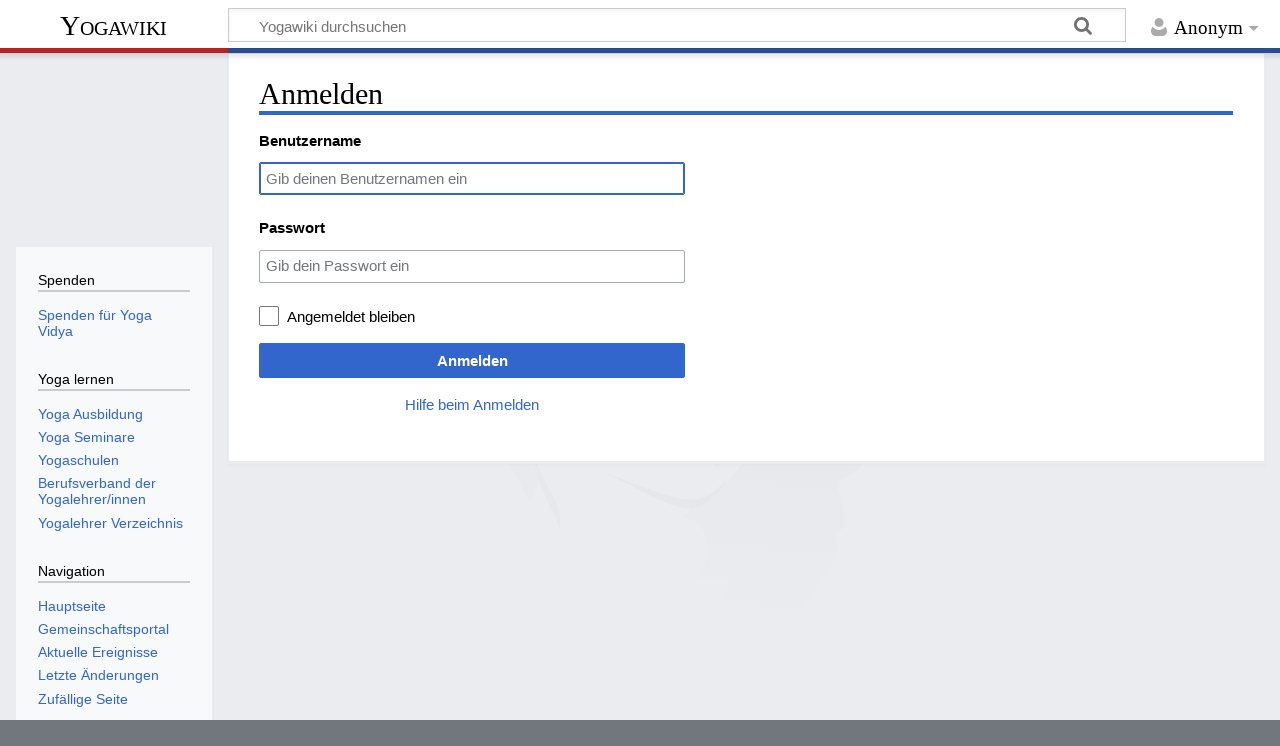

--- FILE ---
content_type: text/html; charset=UTF-8
request_url: https://wiki.yoga-vidya.de/index.php?title=Spezial:Anmelden&returnto=Nishpakshata
body_size: 4416
content:
<!DOCTYPE html>
<html class="client-nojs" lang="de" dir="ltr">
<head>
<meta charset="UTF-8">
<title>Anmelden – Yogawiki</title>
<script>document.documentElement.className="client-js";RLCONF={"wgBreakFrames":true,"wgSeparatorTransformTable":[",\t.",".\t,"],"wgDigitTransformTable":["",""],"wgDefaultDateFormat":"dmy","wgMonthNames":["","Januar","Februar","März","April","Mai","Juni","Juli","August","September","Oktober","November","Dezember"],"wgRequestId":"03ba7adbc501483c65e086dd","wgCanonicalNamespace":"Special","wgCanonicalSpecialPageName":"Userlogin","wgNamespaceNumber":-1,"wgPageName":"Spezial:Anmelden","wgTitle":"Anmelden","wgCurRevisionId":0,"wgRevisionId":0,"wgArticleId":0,"wgIsArticle":false,"wgIsRedirect":false,"wgAction":"view","wgUserName":null,"wgUserGroups":["*"],"wgCategories":[],"wgPageViewLanguage":"de","wgPageContentLanguage":"de","wgPageContentModel":"wikitext","wgRelevantPageName":"Spezial:Anmelden","wgRelevantArticleId":0,"wgIsProbablyEditable":false,"wgRelevantPageIsProbablyEditable":false,"wgCiteReferencePreviewsActive":true};RLSTATE={"user.options":"loading","mediawiki.special.userlogin.common.styles":"ready","mediawiki.special.userlogin.login.styles":"ready","mediawiki.htmlform.codex.styles":"ready","mediawiki.htmlform.styles":"ready","skins.timeless":"ready","ext.embedVideo.styles":"ready"};
RLPAGEMODULES=["mediawiki.htmlform","mediawiki.page.ready","skins.timeless.js","ext.embedVideo.overlay"];</script>
<script>(RLQ=window.RLQ||[]).push(function(){mw.loader.impl(function(){return["user.options@12s5i",function($,jQuery,require,module){mw.user.tokens.set({"patrolToken":"+\\","watchToken":"+\\","csrfToken":"+\\"});
}];});});</script>
<link rel="stylesheet" href="/load.php?lang=de&amp;modules=ext.embedVideo.styles%7Cmediawiki.htmlform.codex.styles%7Cmediawiki.htmlform.styles%7Cmediawiki.special.userlogin.common.styles%7Cmediawiki.special.userlogin.login.styles%7Cskins.timeless&amp;only=styles&amp;skin=timeless">
<script async="" src="/load.php?lang=de&amp;modules=startup&amp;only=scripts&amp;raw=1&amp;safemode=1&amp;skin=timeless"></script>
<!--[if IE]><link rel="stylesheet" href="/skins/Timeless/resources/IE9fixes.css?ffe73" media="screen"><![endif]-->
<meta name="generator" content="MediaWiki 1.43.6">
<meta name="robots" content="noindex,nofollow,max-image-preview:standard">
<meta name="format-detection" content="telephone=no">
<meta name="viewport" content="width=device-width, initial-scale=1.0, user-scalable=yes, minimum-scale=0.25, maximum-scale=5.0">
<link rel="icon" href="/images/favicon.ico">
<link rel="search" type="application/opensearchdescription+xml" href="/rest.php/v1/search" title="Yogawiki (de)">
<link rel="EditURI" type="application/rsd+xml" href="https://wiki.yoga-vidya.de/api.php?action=rsd">
<link rel="alternate" type="application/atom+xml" title="Atom-Feed für „Yogawiki“" href="/index.php?title=Spezial:Letzte_%C3%84nderungen&amp;feed=atom">
<!-- Plausible -->
<script defer data-domain="wiki.yoga-vidya.de" src="https://plausible.io/js/script.js"></script>
</head>
<body class="mediawiki ltr sitedir-ltr mw-hide-empty-elt ns--1 ns-special mw-special-Userlogin page-Spezial_Anmelden rootpage-Spezial_Anmelden skin-timeless action-view skin--responsive"><div id="mw-wrapper"><div id="mw-header-container" class="ts-container"><div id="mw-header" class="ts-inner"><div id="user-tools"><div id="personal"><h2><span>Anonym</span></h2><div id="personal-inner" class="dropdown"><div role="navigation" class="mw-portlet" id="p-personal" title="Benutzermenü" aria-labelledby="p-personal-label"><h3 id="p-personal-label" lang="de" dir="ltr">Nicht angemeldet</h3><div class="mw-portlet-body"><ul lang="de" dir="ltr"><li id="pt-login" class="mw-list-item active"><a href="/index.php?title=Spezial:Anmelden&amp;returnto=Nishpakshata" title="Sich anzumelden wird gerne gesehen, ist jedoch nicht zwingend erforderlich. [o]" accesskey="o"><span>Anmelden</span></a></li></ul></div></div></div></div></div><div id="p-logo-text" class="mw-portlet" role="banner"><a id="p-banner" class="mw-wiki-title" href="/Hauptseite">Yogawiki</a></div><div class="mw-portlet" id="p-search"><h3 lang="de" dir="ltr"><label for="searchInput">Suche</label></h3><form action="/index.php" id="searchform"><div id="simpleSearch"><div id="searchInput-container"><input type="search" name="search" placeholder="Yogawiki durchsuchen" aria-label="Yogawiki durchsuchen" autocapitalize="sentences" title="Yogawiki durchsuchen [f]" accesskey="f" id="searchInput"></div><input type="hidden" value="Spezial:Suche" name="title"><input class="searchButton mw-fallbackSearchButton" type="submit" name="fulltext" title="Suche nach Seiten, die diesen Text enthalten" id="mw-searchButton" value="Suchen"><input class="searchButton" type="submit" name="go" title="Gehe direkt zu der Seite mit genau diesem Namen, falls sie vorhanden ist." id="searchButton" value="Seite"></div></form></div></div><div class="visualClear"></div></div><div id="mw-header-hack" class="color-bar"><div class="color-middle-container"><div class="color-middle"></div></div><div class="color-left"></div><div class="color-right"></div></div><div id="mw-header-nav-hack"><div class="color-bar"><div class="color-middle-container"><div class="color-middle"></div></div><div class="color-left"></div><div class="color-right"></div></div></div><div id="menus-cover"></div><div id="mw-content-container" class="ts-container"><div id="mw-content-block" class="ts-inner"><div id="mw-content-wrapper"><div id="mw-content"><div id="content" class="mw-body" role="main"><div class="mw-indicators">
</div>
<h1 id="firstHeading" class="firstHeading mw-first-heading">Anmelden</h1><div id="bodyContentOuter"><div id="siteSub">Aus Yogawiki</div><div id="mw-page-header-links"><div role="navigation" class="mw-portlet emptyPortlet tools-inline" id="p-namespaces" aria-labelledby="p-namespaces-label"><h3 id="p-namespaces-label" lang="de" dir="ltr">Namensräume</h3><div class="mw-portlet-body"><ul lang="de" dir="ltr"></ul></div></div><div role="navigation" class="mw-portlet tools-inline" id="p-more" aria-labelledby="p-more-label"><h3 id="p-more-label" lang="de" dir="ltr">Mehr</h3><div class="mw-portlet-body"><ul lang="de" dir="ltr"><li id="ca-more" class="dropdown-toggle mw-list-item"><span>Mehr</span></li></ul></div></div><div role="navigation" class="mw-portlet emptyPortlet tools-inline" id="p-views" aria-labelledby="p-views-label"><h3 id="p-views-label" lang="de" dir="ltr">Seitenaktionen</h3><div class="mw-portlet-body"><ul lang="de" dir="ltr"></ul></div></div></div><div class="visualClear"></div><div id="bodyContent"><div id="contentSub"><div id="mw-content-subtitle"></div></div><div id="mw-content-text" class="mw-body-content"><div id="userloginprompt"></div><div class="mw-ui-container"><div id="userloginForm"><form class="mw-htmlform mw-htmlform-codex" action="/index.php?title=Spezial:Anmelden&amp;returnto=Nishpakshata" method="post" name="userlogin"><input type="hidden" value="Spezial:Anmelden" name="title">
<div class="mw-htmlform-field-HTMLTextField loginText mw-userlogin-username cdx-field"><div class="cdx-label"><label class="cdx-label__label" for="wpName1"><span class="cdx-label__label__text">Benutzername</span></label></div><div class="cdx-field__control"><div class="cdx-text-input"><input id="wpName1" name="wpName" size="20" placeholder="Gib deinen Benutzernamen ein" class="loginText mw-userlogin-username cdx-text-input__input" tabindex="1" required="" autofocus="" autocomplete="username"></div></div></div><div class="mw-htmlform-field-HTMLTextField loginPassword mw-userlogin-password cdx-field"><div class="cdx-label"><label class="cdx-label__label" for="wpPassword1"><span class="cdx-label__label__text">Passwort</span></label></div><div class="cdx-field__control"><div class="cdx-text-input"><input id="wpPassword1" name="wpPassword" size="20" placeholder="Gib dein Passwort ein" class="loginPassword mw-userlogin-password cdx-text-input__input" tabindex="2" required="" autocomplete="current-password" type="password"></div></div></div><div class="mw-htmlform-field-HTMLCheckField mw-userlogin-rememberme cdx-field"><div class="cdx-field__control"><div class="cdx-checkbox"><input name="wpRemember" type="checkbox" value="1" id="wpRemember" tabindex="3" class="mw-userlogin-rememberme cdx-checkbox__input" /><span class="cdx-checkbox__icon"> </span><label for="wpRemember" class="cdx-checkbox__label">Angemeldet bleiben</label></div></div></div><div class="mw-htmlform-field-HTMLSubmitField cdx-field"><div class="cdx-field__control"><button class="mw-htmlform-submit cdx-button cdx-button--weight-primary cdx-button--action-progressive" id="wpLoginAttempt" type="submit" name="wploginattempt" value="Anmelden" tabindex="4">Anmelden</button></div></div><div class="mw-htmlform-field-HTMLInfoField mw-form-related-link-container mw-userlogin-help cdx-field"><div class="cdx-field__control"><a href="https://www.mediawiki.org/wiki/Special:MyLanguage/Help:Logging_in">Hilfe beim Anmelden</a></div></div><input id="wpEditToken" type="hidden" value="+\" name="wpEditToken">
<input name="authAction" type="hidden" value="login">
<input name="force" type="hidden">
<input name="wpLoginToken" type="hidden" value="6a7532dbeb8657959afe512c42dd2ae7697cdbf6+\">
</form></div></div></div><div class="printfooter">
Abgerufen von „<a dir="ltr" href="https://wiki.yoga-vidya.de/Spezial:Anmelden">https://wiki.yoga-vidya.de/Spezial:Anmelden</a>“</div>
<div class="visualClear"></div></div></div></div></div><div id="content-bottom-stuff"><div id="catlinks" class="catlinks catlinks-allhidden" data-mw="interface"></div></div></div><div id="mw-site-navigation"><div id="p-logo" class="mw-portlet" role="banner"><a class="mw-wiki-logo fallback" href="/Hauptseite" title="Hauptseite"></a></div><div id="site-navigation" class="sidebar-chunk"><h2><span>Navigation</span></h2><div class="sidebar-inner"><div role="navigation" class="mw-portlet" id="p-Spenden" aria-labelledby="p-Spenden-label"><h3 id="p-Spenden-label" lang="de" dir="ltr">Spenden</h3><div class="mw-portlet-body"><ul lang="de" dir="ltr"><li id="n-Spenden-für-Yoga-Vidya" class="mw-list-item"><a href="https://www.yoga-vidya.de/service/spenden/" target="_blank"><span>Spenden für Yoga Vidya</span></a></li></ul></div></div><div role="navigation" class="mw-portlet" id="p-Yoga_lernen" aria-labelledby="p-Yoga_lernen-label"><h3 id="p-Yoga_lernen-label" lang="de" dir="ltr">Yoga lernen</h3><div class="mw-portlet-body"><ul lang="de" dir="ltr"><li id="n-Yoga-Ausbildung" class="mw-list-item"><a href="https://www.yoga-vidya.de/ausbildung-weiterbildung/" target="_blank"><span>Yoga Ausbildung</span></a></li><li id="n-Yoga-Seminare" class="mw-list-item"><a href="https://www.yoga-vidya.de/seminare/" target="_blank"><span>Yoga Seminare</span></a></li><li id="n-Yogaschulen" class="mw-list-item"><a href="https://www.yoga-vidya.de/center/" target="_blank"><span>Yogaschulen</span></a></li><li id="n-Berufsverband-der-Yogalehrer/innen" class="mw-list-item"><a href="https://www.yoga-vidya.de/netzwerk/berufsverbaende/byv/byv-infos/" target="_blank"><span>Berufsverband der Yogalehrer/innen</span></a></li><li id="n-Yogalehrer-Verzeichnis" class="mw-list-item"><a href="https://www.yoga-vidya.de/netzwerk/berufsverbaende/byv/berufsverband-der-yogalehrerinnen-byv/yogalehrerverzeichnis/" target="_blank"><span>Yogalehrer Verzeichnis</span></a></li></ul></div></div><div role="navigation" class="mw-portlet" id="p-navigation" aria-labelledby="p-navigation-label"><h3 id="p-navigation-label" lang="de" dir="ltr">Navigation</h3><div class="mw-portlet-body"><ul lang="de" dir="ltr"><li id="n-mainpage-description" class="mw-list-item"><a href="/Hauptseite" title="Hauptseite besuchen [z]" accesskey="z"><span>Hauptseite</span></a></li><li id="n-portal" class="mw-list-item"><a href="/Yogawiki:Gemeinschaftsportal" title="Über das Projekt, was du tun kannst, wo was zu finden ist"><span>Gemeinschafts­portal</span></a></li><li id="n-currentevents" class="mw-list-item"><a href="/Yogawiki:Aktuelle_Ereignisse" title="Hintergrundinformationen zu aktuellen Ereignissen"><span>Aktuelle Ereignisse</span></a></li><li id="n-recentchanges" class="mw-list-item"><a href="/Spezial:Letzte_%C3%84nderungen" title="Liste der letzten Änderungen in diesem Wiki [r]" accesskey="r"><span>Letzte Änderungen</span></a></li><li id="n-randompage" class="mw-list-item"><a href="/Spezial:Zuf%C3%A4llige_Seite" title="Zufällige Seite aufrufen [x]" accesskey="x"><span>Zufällige Seite</span></a></li></ul></div></div></div></div><div id="site-tools" class="sidebar-chunk"><h2><span>Wikiwerkzeuge</span></h2><div class="sidebar-inner"><div role="navigation" class="mw-portlet" id="p-tb" aria-labelledby="p-tb-label"><h3 id="p-tb-label" lang="de" dir="ltr">Wikiwerkzeuge</h3><div class="mw-portlet-body"><ul lang="de" dir="ltr"><li id="t-specialpages" class="mw-list-item"><a href="/Spezial:Spezialseiten" title="Liste aller Spezialseiten [q]" accesskey="q"><span>Spezialseiten</span></a></li></ul></div></div></div></div></div><div id="mw-related-navigation"><div id="page-tools" class="sidebar-chunk"><h2><span>Seitenwerkzeuge</span></h2><div class="sidebar-inner"><div role="navigation" class="mw-portlet emptyPortlet" id="p-cactions" title="Weitere Optionen" aria-labelledby="p-cactions-label"><h3 id="p-cactions-label" lang="de" dir="ltr">Seitenwerkzeuge</h3><div class="mw-portlet-body"><ul lang="de" dir="ltr"></ul></div></div><div role="navigation" class="mw-portlet emptyPortlet" id="p-userpagetools" aria-labelledby="p-userpagetools-label"><h3 id="p-userpagetools-label" lang="de" dir="ltr">Benutzerseitenwerkzeuge</h3><div class="mw-portlet-body"><ul lang="de" dir="ltr"></ul></div></div><div role="navigation" class="mw-portlet" id="p-pagemisc" aria-labelledby="p-pagemisc-label"><h3 id="p-pagemisc-label" lang="de" dir="ltr">Mehr</h3><div class="mw-portlet-body"><ul lang="de" dir="ltr"><li id="ca-nstab-special" class="selected mw-list-item"><a href="/index.php?title=Spezial:Anmelden&amp;returnto=Nishpakshata" title="Dies ist eine Spezialseite und kann nicht bearbeitet werden."><span>Spezialseite</span></a></li><li id="t-print" class="mw-list-item"><a href="javascript:print();" rel="alternate" title="Druckansicht dieser Seite [p]" accesskey="p"><span>Druckversion</span></a></li></ul></div></div></div></div></div><div class="visualClear"></div></div></div><div id="mw-footer-container" class="mw-footer-container ts-container"><div id="mw-footer" class="mw-footer ts-inner" role="contentinfo" lang="de" dir="ltr"><ul id="footer-icons"><li id="footer-poweredbyico" class="footer-icons"><a href="https://www.mediawiki.org/" class="cdx-button cdx-button--fake-button cdx-button--size-large cdx-button--fake-button--enabled" target="_blank"><img src="/resources/assets/poweredby_mediawiki.svg" alt="Powered by MediaWiki" width="88" height="31" loading="lazy"></a></li></ul><div id="footer-list"><ul id="footer-places"><li id="footer-places-privacy"><a href="/Yogawiki:Datenschutz">Datenschutz</a></li><li id="footer-places-about"><a href="/Yogawiki:%C3%9Cber_Yogawiki">Über Yogawiki</a></li><li id="footer-places-disclaimers"><a href="/Yogawiki:Impressum">Impressum</a></li></ul></div><div class="visualClear"></div></div></div></div><script>(RLQ=window.RLQ||[]).push(function(){mw.config.set({"wgBackendResponseTime":90});});</script>
</body>
</html>